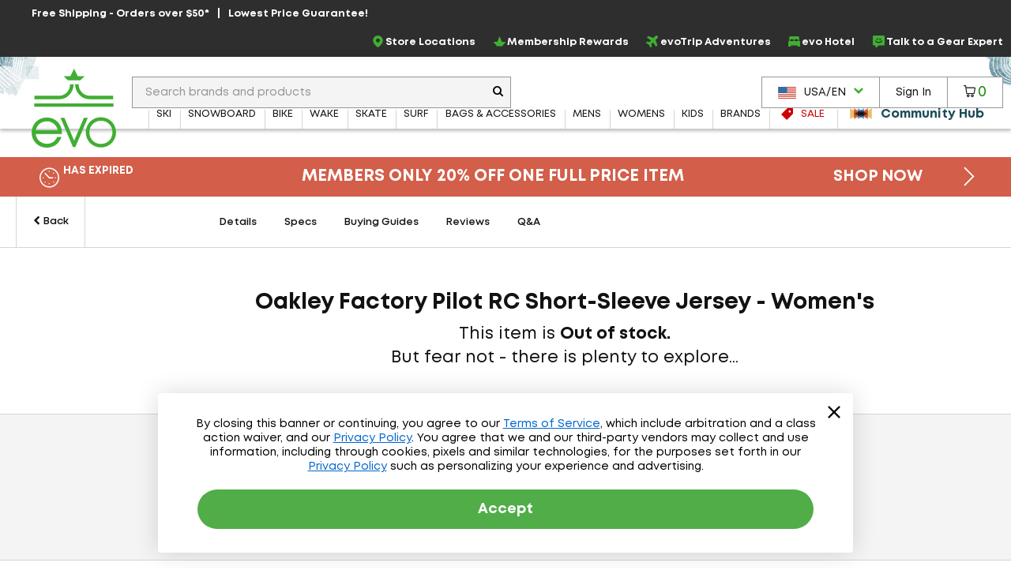

--- FILE ---
content_type: application/javascript
request_url: https://static.evo.com/content/www/bundles/3970/scripts/affirm.min.js
body_size: -300
content:
!function(e,t,n,r,o,c,f){var i,s=e[n]||{},a=document.createElement(c),u=document.getElementsByTagName(c)[0],d=function(e,t,n){return function(){e[t]._.push([n,arguments])}};for(s[r]=d(s,r,"set"),i=s[r],s[o]={},s[o]._=[],i._=[],s[o][f]=d(s,o,f),o=0,f="set add save post open empty reset on off trigger ready setProduct".split(" ");o<f.length;o++)i[f[o]]=d(s,r,f[o]);for(o=0,f=["get","token","url","items"];o<f.length;o++)i[f[o]]=function(){};a.async=!0,a.src=t[c],u.parentNode.insertBefore(a,u),delete t[c],i(t),e[n]=s}(window,_affirm_config,"affirm","checkout","ui","script","ready");
//# sourceMappingURL=affirm.min.js.map
